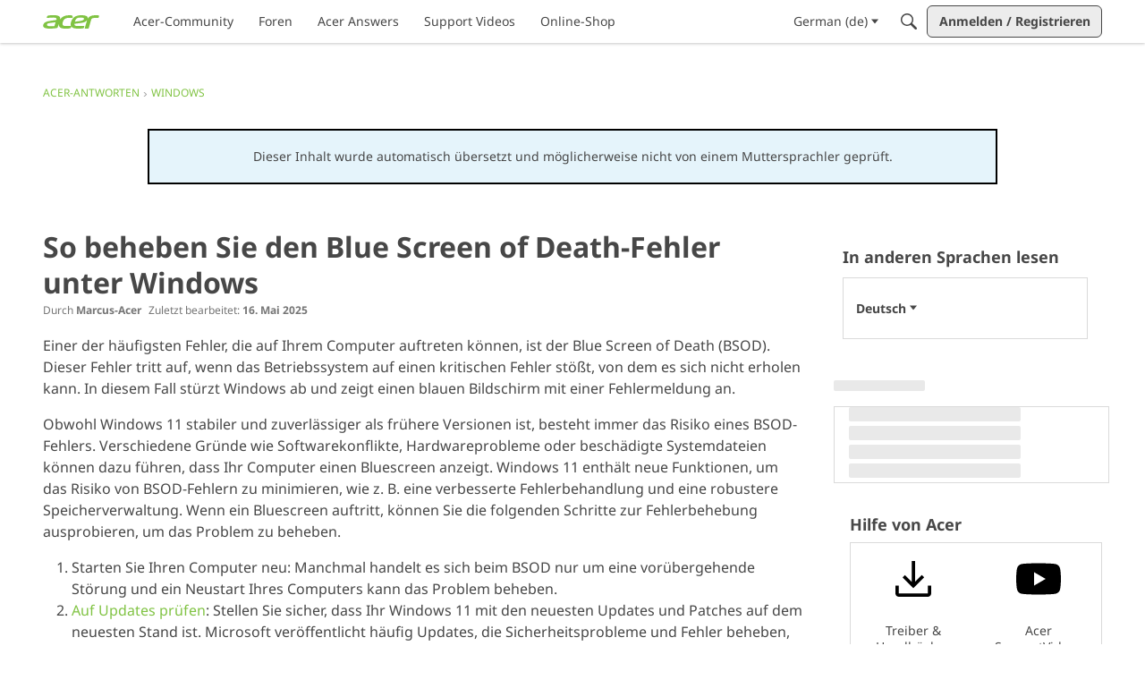

--- FILE ---
content_type: application/x-javascript
request_url: https://community.acer.com/dist/v2/layouts/chunks/addons/knowledge/Categories.context.D4SV20Sy.min.js
body_size: 311
content:
import{f as n,af as C,dL as l}from"../../../entries/layouts.CwOBmJST.min.js";import{q as r,R as c,A as d,p as m}from"../../../vendor/vendor/react-core.BgLhaSja.min.js";const o="/knowledge-categories",w={getCategory:async function({categoryID:t,...e}){return(await n.get(`${o}/${t}`,{params:e})).data},postCategory:async function(t){return(await n.post(o,t)).data},patchCategory:async function({knowledgeCategoryID:t,...e}){return(await n.patch(`${o}/${t}`,e)).data},deleteCategory:async function({knowledgeCategoryID:t}){await n.delete(`${o}/${t}`)}},f=c.createContext({api:w});function K(){return c.useContext(f)}function s(){return K().api}function x(t,e,a){const y=s(),g=d(),u={categoryID:t,expand:"all",locale:C(),...e},i=["getCategory",u],p=m({queryKey:i,queryFn:async()=>await y.getCategory(u),keepPreviousData:!0,initialData:a});return{query:l(p),invalidate:async function(){await g.invalidateQueries({queryKey:i})}}}function $(){const t=s();return r({mutationKey:["postCategory"],mutationFn:async a=>await t.postCategory(a)}).mutateAsync}function h(){const t=s();return r({mutationKey:["patchCategory"],mutationFn:async a=>await t.patchCategory(a)}).mutateAsync}function E(){const t=s();return r({mutationKey:["deleteCategory"],mutationFn:async a=>await t.deleteCategory(a)}).mutateAsync}export{x as a,h as b,E as c,$ as u};
